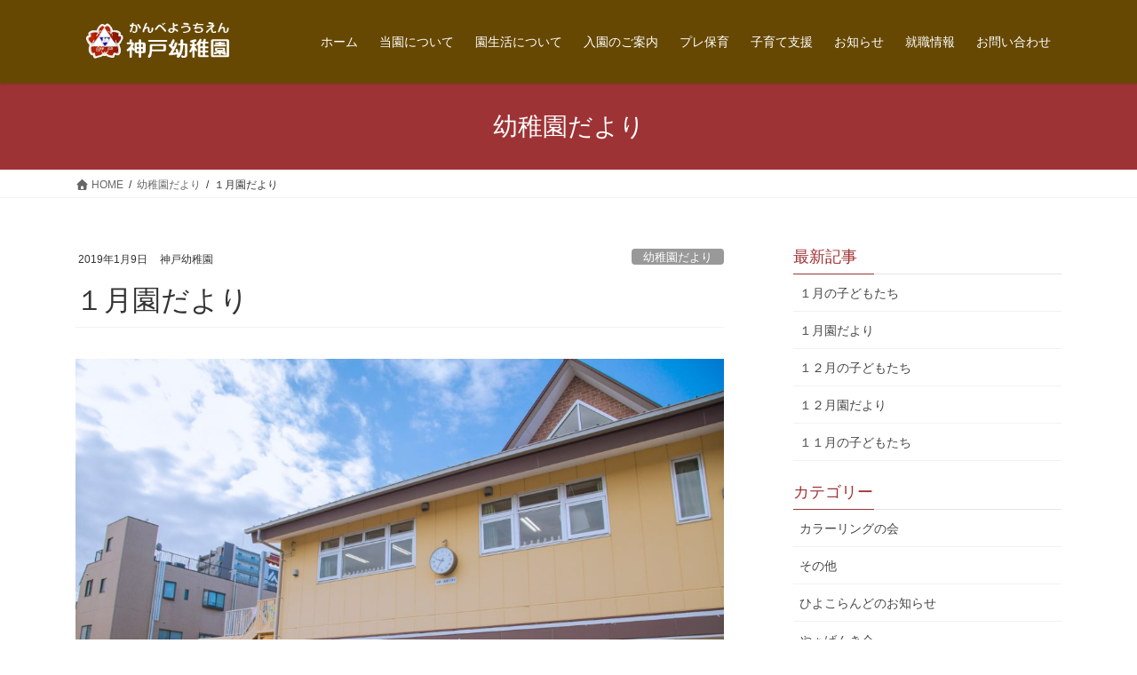

--- FILE ---
content_type: text/html; charset=UTF-8
request_url: https://kambeyouchien.ed.jp/column/2019/01/09/1648/
body_size: 78576
content:
<!DOCTYPE html>
<html dir="ltr" lang="ja" prefix="og: https://ogp.me/ns#">
<head>
<meta charset="utf-8">
<meta http-equiv="X-UA-Compatible" content="IE=edge">
<meta name="viewport" content="width=device-width, initial-scale=1">

<title>１月園だより | 神戸幼稚園</title>

		<!-- All in One SEO 4.9.3 - aioseo.com -->
	<meta name="description" content="今月の園長先生のコラムです。" />
	<meta name="robots" content="max-snippet:-1, max-image-preview:large, max-video-preview:-1" />
	<meta name="author" content="神戸幼稚園"/>
	<meta name="keywords" content="園だより" />
	<link rel="canonical" href="https://kambeyouchien.ed.jp/column/2019/01/09/1648/" />
	<meta name="generator" content="All in One SEO (AIOSEO) 4.9.3" />

		<!-- Global site tag (gtag.js) - Google Analytics -->
<script async src="https://www.googletagmanager.com/gtag/js?id=UA-158865115-1"></script>
<script>
 window.dataLayer = window.dataLayer || [];
 function gtag(){dataLayer.push(arguments);}
 gtag('js', new Date());

 gtag('config', 'UA-158865115-1');
</script>
		<meta property="og:locale" content="ja_JP" />
		<meta property="og:site_name" content="神戸幼稚園" />
		<meta property="og:type" content="article" />
		<meta property="og:title" content="１月園だより | 神戸幼稚園" />
		<meta property="og:description" content="今月の園長先生のコラムです。" />
		<meta property="og:url" content="https://kambeyouchien.ed.jp/column/2019/01/09/1648/" />
		<meta property="og:image" content="https://kambeyouchien.ed.jp/wp-content/uploads/2018/01/top_slider_img01.jpg" />
		<meta property="og:image:secure_url" content="https://kambeyouchien.ed.jp/wp-content/uploads/2018/01/top_slider_img01.jpg" />
		<meta property="og:image:width" content="1900" />
		<meta property="og:image:height" content="798" />
		<meta property="article:published_time" content="2019-01-09T06:25:06+00:00" />
		<meta property="article:modified_time" content="2019-01-09T06:31:54+00:00" />
		<meta name="twitter:card" content="summary" />
		<meta name="twitter:title" content="１月園だより | 神戸幼稚園" />
		<meta name="twitter:description" content="今月の園長先生のコラムです。" />
		<meta name="twitter:image" content="https://kambeyouchien.ed.jp/wp-content/uploads/2018/01/top_slider_img01.jpg" />
		<script type="application/ld+json" class="aioseo-schema">
			{"@context":"https:\/\/schema.org","@graph":[{"@type":"Article","@id":"https:\/\/kambeyouchien.ed.jp\/column\/2019\/01\/09\/1648\/#article","name":"\uff11\u6708\u5712\u3060\u3088\u308a | \u795e\u6238\u5e7c\u7a1a\u5712","headline":"\uff11\u6708\u5712\u3060\u3088\u308a","author":{"@id":"https:\/\/kambeyouchien.ed.jp\/author\/kmb_suzue\/#author"},"publisher":{"@id":"https:\/\/kambeyouchien.ed.jp\/#organization"},"image":{"@type":"ImageObject","url":"https:\/\/kambeyouchien.ed.jp\/wp-content\/uploads\/2018\/02\/post_column_img.jpg","width":1500,"height":1000,"caption":"\u795e\u6238\u5e7c\u7a1a\u5712\u3000\u5712\u5ead\u304b\u3089\u307f\u308b\u5712\u820e"},"datePublished":"2019-01-09T15:25:06+09:00","dateModified":"2019-01-09T15:31:54+09:00","inLanguage":"ja","mainEntityOfPage":{"@id":"https:\/\/kambeyouchien.ed.jp\/column\/2019\/01\/09\/1648\/#webpage"},"isPartOf":{"@id":"https:\/\/kambeyouchien.ed.jp\/column\/2019\/01\/09\/1648\/#webpage"},"articleSection":"\u5e7c\u7a1a\u5712\u3060\u3088\u308a"},{"@type":"BreadcrumbList","@id":"https:\/\/kambeyouchien.ed.jp\/column\/2019\/01\/09\/1648\/#breadcrumblist","itemListElement":[{"@type":"ListItem","@id":"https:\/\/kambeyouchien.ed.jp#listItem","position":1,"name":"\u30db\u30fc\u30e0","item":"https:\/\/kambeyouchien.ed.jp","nextItem":{"@type":"ListItem","@id":"https:\/\/kambeyouchien.ed.jp\/category\/column\/#listItem","name":"\u5e7c\u7a1a\u5712\u3060\u3088\u308a"}},{"@type":"ListItem","@id":"https:\/\/kambeyouchien.ed.jp\/category\/column\/#listItem","position":2,"name":"\u5e7c\u7a1a\u5712\u3060\u3088\u308a","item":"https:\/\/kambeyouchien.ed.jp\/category\/column\/","nextItem":{"@type":"ListItem","@id":"https:\/\/kambeyouchien.ed.jp\/column\/2019\/01\/09\/1648\/#listItem","name":"\uff11\u6708\u5712\u3060\u3088\u308a"},"previousItem":{"@type":"ListItem","@id":"https:\/\/kambeyouchien.ed.jp#listItem","name":"\u30db\u30fc\u30e0"}},{"@type":"ListItem","@id":"https:\/\/kambeyouchien.ed.jp\/column\/2019\/01\/09\/1648\/#listItem","position":3,"name":"\uff11\u6708\u5712\u3060\u3088\u308a","previousItem":{"@type":"ListItem","@id":"https:\/\/kambeyouchien.ed.jp\/category\/column\/#listItem","name":"\u5e7c\u7a1a\u5712\u3060\u3088\u308a"}}]},{"@type":"Organization","@id":"https:\/\/kambeyouchien.ed.jp\/#organization","name":"\u5b66\u6821\u6cd5\u4eba\u795e\u6238\u5b66\u5712 \u795e\u6238\u5e7c\u7a1a\u5712","description":"\u5b66\u6821\u6cd5\u4eba\u795e\u6238\u5b66\u5712\u3000\u795e\u6238\u5e7c\u7a1a\u5712\u306e\u30db\u30fc\u30e0\u30da\u30fc\u30b8\u3067\u3059","url":"https:\/\/kambeyouchien.ed.jp\/","telephone":"+81486410485","logo":{"@type":"ImageObject","url":"https:\/\/kambeyouchien.ed.jp\/wp-content\/uploads\/2018\/01\/logo.png","@id":"https:\/\/kambeyouchien.ed.jp\/column\/2019\/01\/09\/1648\/#organizationLogo","width":280,"height":75,"caption":"\u795e\u6238\u5e7c\u7a1a\u5712\u3000\u30ed\u30b4\u753b\u50cf"},"image":{"@id":"https:\/\/kambeyouchien.ed.jp\/column\/2019\/01\/09\/1648\/#organizationLogo"}},{"@type":"Person","@id":"https:\/\/kambeyouchien.ed.jp\/author\/kmb_suzue\/#author","url":"https:\/\/kambeyouchien.ed.jp\/author\/kmb_suzue\/","name":"\u795e\u6238\u5e7c\u7a1a\u5712","image":{"@type":"ImageObject","@id":"https:\/\/kambeyouchien.ed.jp\/column\/2019\/01\/09\/1648\/#authorImage","url":"https:\/\/secure.gravatar.com\/avatar\/6448af1321f14a925008c3c36de0eeaa1d8c79951485d7c37541704e1ebd81fc?s=96&d=mm&r=g","width":96,"height":96,"caption":"\u795e\u6238\u5e7c\u7a1a\u5712"}},{"@type":"WebPage","@id":"https:\/\/kambeyouchien.ed.jp\/column\/2019\/01\/09\/1648\/#webpage","url":"https:\/\/kambeyouchien.ed.jp\/column\/2019\/01\/09\/1648\/","name":"\uff11\u6708\u5712\u3060\u3088\u308a | \u795e\u6238\u5e7c\u7a1a\u5712","description":"\u4eca\u6708\u306e\u5712\u9577\u5148\u751f\u306e\u30b3\u30e9\u30e0\u3067\u3059\u3002","inLanguage":"ja","isPartOf":{"@id":"https:\/\/kambeyouchien.ed.jp\/#website"},"breadcrumb":{"@id":"https:\/\/kambeyouchien.ed.jp\/column\/2019\/01\/09\/1648\/#breadcrumblist"},"author":{"@id":"https:\/\/kambeyouchien.ed.jp\/author\/kmb_suzue\/#author"},"creator":{"@id":"https:\/\/kambeyouchien.ed.jp\/author\/kmb_suzue\/#author"},"image":{"@type":"ImageObject","url":"https:\/\/kambeyouchien.ed.jp\/wp-content\/uploads\/2018\/02\/post_column_img.jpg","@id":"https:\/\/kambeyouchien.ed.jp\/column\/2019\/01\/09\/1648\/#mainImage","width":1500,"height":1000,"caption":"\u795e\u6238\u5e7c\u7a1a\u5712\u3000\u5712\u5ead\u304b\u3089\u307f\u308b\u5712\u820e"},"primaryImageOfPage":{"@id":"https:\/\/kambeyouchien.ed.jp\/column\/2019\/01\/09\/1648\/#mainImage"},"datePublished":"2019-01-09T15:25:06+09:00","dateModified":"2019-01-09T15:31:54+09:00"},{"@type":"WebSite","@id":"https:\/\/kambeyouchien.ed.jp\/#website","url":"https:\/\/kambeyouchien.ed.jp\/","name":"\u795e\u6238\u5e7c\u7a1a\u5712","description":"\u5b66\u6821\u6cd5\u4eba\u795e\u6238\u5b66\u5712\u3000\u795e\u6238\u5e7c\u7a1a\u5712\u306e\u30db\u30fc\u30e0\u30da\u30fc\u30b8\u3067\u3059","inLanguage":"ja","publisher":{"@id":"https:\/\/kambeyouchien.ed.jp\/#organization"}}]}
		</script>
		<!-- All in One SEO -->

<link rel="alternate" type="application/rss+xml" title="神戸幼稚園 &raquo; フィード" href="https://kambeyouchien.ed.jp/feed/" />
<link rel="alternate" title="oEmbed (JSON)" type="application/json+oembed" href="https://kambeyouchien.ed.jp/wp-json/oembed/1.0/embed?url=https%3A%2F%2Fkambeyouchien.ed.jp%2Fcolumn%2F2019%2F01%2F09%2F1648%2F" />
<link rel="alternate" title="oEmbed (XML)" type="text/xml+oembed" href="https://kambeyouchien.ed.jp/wp-json/oembed/1.0/embed?url=https%3A%2F%2Fkambeyouchien.ed.jp%2Fcolumn%2F2019%2F01%2F09%2F1648%2F&#038;format=xml" />
<meta name="description" content="今月の園長先生のコラムです。" />		<!-- This site uses the Google Analytics by MonsterInsights plugin v9.11.1 - Using Analytics tracking - https://www.monsterinsights.com/ -->
		<!-- Note: MonsterInsights is not currently configured on this site. The site owner needs to authenticate with Google Analytics in the MonsterInsights settings panel. -->
					<!-- No tracking code set -->
				<!-- / Google Analytics by MonsterInsights -->
		<style id='wp-img-auto-sizes-contain-inline-css' type='text/css'>
img:is([sizes=auto i],[sizes^="auto," i]){contain-intrinsic-size:3000px 1500px}
/*# sourceURL=wp-img-auto-sizes-contain-inline-css */
</style>
<link rel='stylesheet' id='vkExUnit_common_style-css' href='https://kambeyouchien.ed.jp/wp-content/plugins/vk-all-in-one-expansion-unit/assets/css/vkExUnit_style.css?ver=9.113.0.1' type='text/css' media='all' />
<style id='vkExUnit_common_style-inline-css' type='text/css'>
:root {--ver_page_top_button_url:url(https://kambeyouchien.ed.jp/wp-content/plugins/vk-all-in-one-expansion-unit/assets/images/to-top-btn-icon.svg);}@font-face {font-weight: normal;font-style: normal;font-family: "vk_sns";src: url("https://kambeyouchien.ed.jp/wp-content/plugins/vk-all-in-one-expansion-unit/inc/sns/icons/fonts/vk_sns.eot?-bq20cj");src: url("https://kambeyouchien.ed.jp/wp-content/plugins/vk-all-in-one-expansion-unit/inc/sns/icons/fonts/vk_sns.eot?#iefix-bq20cj") format("embedded-opentype"),url("https://kambeyouchien.ed.jp/wp-content/plugins/vk-all-in-one-expansion-unit/inc/sns/icons/fonts/vk_sns.woff?-bq20cj") format("woff"),url("https://kambeyouchien.ed.jp/wp-content/plugins/vk-all-in-one-expansion-unit/inc/sns/icons/fonts/vk_sns.ttf?-bq20cj") format("truetype"),url("https://kambeyouchien.ed.jp/wp-content/plugins/vk-all-in-one-expansion-unit/inc/sns/icons/fonts/vk_sns.svg?-bq20cj#vk_sns") format("svg");}
.veu_promotion-alert__content--text {border: 1px solid rgba(0,0,0,0.125);padding: 0.5em 1em;border-radius: var(--vk-size-radius);margin-bottom: var(--vk-margin-block-bottom);font-size: 0.875rem;}/* Alert Content部分に段落タグを入れた場合に最後の段落の余白を0にする */.veu_promotion-alert__content--text p:last-of-type{margin-bottom:0;margin-top: 0;}
/*# sourceURL=vkExUnit_common_style-inline-css */
</style>
<style id='wp-emoji-styles-inline-css' type='text/css'>

	img.wp-smiley, img.emoji {
		display: inline !important;
		border: none !important;
		box-shadow: none !important;
		height: 1em !important;
		width: 1em !important;
		margin: 0 0.07em !important;
		vertical-align: -0.1em !important;
		background: none !important;
		padding: 0 !important;
	}
/*# sourceURL=wp-emoji-styles-inline-css */
</style>
<style id='wp-block-library-inline-css' type='text/css'>
:root{--wp-block-synced-color:#7a00df;--wp-block-synced-color--rgb:122,0,223;--wp-bound-block-color:var(--wp-block-synced-color);--wp-editor-canvas-background:#ddd;--wp-admin-theme-color:#007cba;--wp-admin-theme-color--rgb:0,124,186;--wp-admin-theme-color-darker-10:#006ba1;--wp-admin-theme-color-darker-10--rgb:0,107,160.5;--wp-admin-theme-color-darker-20:#005a87;--wp-admin-theme-color-darker-20--rgb:0,90,135;--wp-admin-border-width-focus:2px}@media (min-resolution:192dpi){:root{--wp-admin-border-width-focus:1.5px}}.wp-element-button{cursor:pointer}:root .has-very-light-gray-background-color{background-color:#eee}:root .has-very-dark-gray-background-color{background-color:#313131}:root .has-very-light-gray-color{color:#eee}:root .has-very-dark-gray-color{color:#313131}:root .has-vivid-green-cyan-to-vivid-cyan-blue-gradient-background{background:linear-gradient(135deg,#00d084,#0693e3)}:root .has-purple-crush-gradient-background{background:linear-gradient(135deg,#34e2e4,#4721fb 50%,#ab1dfe)}:root .has-hazy-dawn-gradient-background{background:linear-gradient(135deg,#faaca8,#dad0ec)}:root .has-subdued-olive-gradient-background{background:linear-gradient(135deg,#fafae1,#67a671)}:root .has-atomic-cream-gradient-background{background:linear-gradient(135deg,#fdd79a,#004a59)}:root .has-nightshade-gradient-background{background:linear-gradient(135deg,#330968,#31cdcf)}:root .has-midnight-gradient-background{background:linear-gradient(135deg,#020381,#2874fc)}:root{--wp--preset--font-size--normal:16px;--wp--preset--font-size--huge:42px}.has-regular-font-size{font-size:1em}.has-larger-font-size{font-size:2.625em}.has-normal-font-size{font-size:var(--wp--preset--font-size--normal)}.has-huge-font-size{font-size:var(--wp--preset--font-size--huge)}.has-text-align-center{text-align:center}.has-text-align-left{text-align:left}.has-text-align-right{text-align:right}.has-fit-text{white-space:nowrap!important}#end-resizable-editor-section{display:none}.aligncenter{clear:both}.items-justified-left{justify-content:flex-start}.items-justified-center{justify-content:center}.items-justified-right{justify-content:flex-end}.items-justified-space-between{justify-content:space-between}.screen-reader-text{border:0;clip-path:inset(50%);height:1px;margin:-1px;overflow:hidden;padding:0;position:absolute;width:1px;word-wrap:normal!important}.screen-reader-text:focus{background-color:#ddd;clip-path:none;color:#444;display:block;font-size:1em;height:auto;left:5px;line-height:normal;padding:15px 23px 14px;text-decoration:none;top:5px;width:auto;z-index:100000}html :where(.has-border-color){border-style:solid}html :where([style*=border-top-color]){border-top-style:solid}html :where([style*=border-right-color]){border-right-style:solid}html :where([style*=border-bottom-color]){border-bottom-style:solid}html :where([style*=border-left-color]){border-left-style:solid}html :where([style*=border-width]){border-style:solid}html :where([style*=border-top-width]){border-top-style:solid}html :where([style*=border-right-width]){border-right-style:solid}html :where([style*=border-bottom-width]){border-bottom-style:solid}html :where([style*=border-left-width]){border-left-style:solid}html :where(img[class*=wp-image-]){height:auto;max-width:100%}:where(figure){margin:0 0 1em}html :where(.is-position-sticky){--wp-admin--admin-bar--position-offset:var(--wp-admin--admin-bar--height,0px)}@media screen and (max-width:600px){html :where(.is-position-sticky){--wp-admin--admin-bar--position-offset:0px}}

/*# sourceURL=wp-block-library-inline-css */
</style><style id='global-styles-inline-css' type='text/css'>
:root{--wp--preset--aspect-ratio--square: 1;--wp--preset--aspect-ratio--4-3: 4/3;--wp--preset--aspect-ratio--3-4: 3/4;--wp--preset--aspect-ratio--3-2: 3/2;--wp--preset--aspect-ratio--2-3: 2/3;--wp--preset--aspect-ratio--16-9: 16/9;--wp--preset--aspect-ratio--9-16: 9/16;--wp--preset--color--black: #000000;--wp--preset--color--cyan-bluish-gray: #abb8c3;--wp--preset--color--white: #ffffff;--wp--preset--color--pale-pink: #f78da7;--wp--preset--color--vivid-red: #cf2e2e;--wp--preset--color--luminous-vivid-orange: #ff6900;--wp--preset--color--luminous-vivid-amber: #fcb900;--wp--preset--color--light-green-cyan: #7bdcb5;--wp--preset--color--vivid-green-cyan: #00d084;--wp--preset--color--pale-cyan-blue: #8ed1fc;--wp--preset--color--vivid-cyan-blue: #0693e3;--wp--preset--color--vivid-purple: #9b51e0;--wp--preset--gradient--vivid-cyan-blue-to-vivid-purple: linear-gradient(135deg,rgb(6,147,227) 0%,rgb(155,81,224) 100%);--wp--preset--gradient--light-green-cyan-to-vivid-green-cyan: linear-gradient(135deg,rgb(122,220,180) 0%,rgb(0,208,130) 100%);--wp--preset--gradient--luminous-vivid-amber-to-luminous-vivid-orange: linear-gradient(135deg,rgb(252,185,0) 0%,rgb(255,105,0) 100%);--wp--preset--gradient--luminous-vivid-orange-to-vivid-red: linear-gradient(135deg,rgb(255,105,0) 0%,rgb(207,46,46) 100%);--wp--preset--gradient--very-light-gray-to-cyan-bluish-gray: linear-gradient(135deg,rgb(238,238,238) 0%,rgb(169,184,195) 100%);--wp--preset--gradient--cool-to-warm-spectrum: linear-gradient(135deg,rgb(74,234,220) 0%,rgb(151,120,209) 20%,rgb(207,42,186) 40%,rgb(238,44,130) 60%,rgb(251,105,98) 80%,rgb(254,248,76) 100%);--wp--preset--gradient--blush-light-purple: linear-gradient(135deg,rgb(255,206,236) 0%,rgb(152,150,240) 100%);--wp--preset--gradient--blush-bordeaux: linear-gradient(135deg,rgb(254,205,165) 0%,rgb(254,45,45) 50%,rgb(107,0,62) 100%);--wp--preset--gradient--luminous-dusk: linear-gradient(135deg,rgb(255,203,112) 0%,rgb(199,81,192) 50%,rgb(65,88,208) 100%);--wp--preset--gradient--pale-ocean: linear-gradient(135deg,rgb(255,245,203) 0%,rgb(182,227,212) 50%,rgb(51,167,181) 100%);--wp--preset--gradient--electric-grass: linear-gradient(135deg,rgb(202,248,128) 0%,rgb(113,206,126) 100%);--wp--preset--gradient--midnight: linear-gradient(135deg,rgb(2,3,129) 0%,rgb(40,116,252) 100%);--wp--preset--font-size--small: 13px;--wp--preset--font-size--medium: 20px;--wp--preset--font-size--large: 36px;--wp--preset--font-size--x-large: 42px;--wp--preset--spacing--20: 0.44rem;--wp--preset--spacing--30: 0.67rem;--wp--preset--spacing--40: 1rem;--wp--preset--spacing--50: 1.5rem;--wp--preset--spacing--60: 2.25rem;--wp--preset--spacing--70: 3.38rem;--wp--preset--spacing--80: 5.06rem;--wp--preset--shadow--natural: 6px 6px 9px rgba(0, 0, 0, 0.2);--wp--preset--shadow--deep: 12px 12px 50px rgba(0, 0, 0, 0.4);--wp--preset--shadow--sharp: 6px 6px 0px rgba(0, 0, 0, 0.2);--wp--preset--shadow--outlined: 6px 6px 0px -3px rgb(255, 255, 255), 6px 6px rgb(0, 0, 0);--wp--preset--shadow--crisp: 6px 6px 0px rgb(0, 0, 0);}:where(.is-layout-flex){gap: 0.5em;}:where(.is-layout-grid){gap: 0.5em;}body .is-layout-flex{display: flex;}.is-layout-flex{flex-wrap: wrap;align-items: center;}.is-layout-flex > :is(*, div){margin: 0;}body .is-layout-grid{display: grid;}.is-layout-grid > :is(*, div){margin: 0;}:where(.wp-block-columns.is-layout-flex){gap: 2em;}:where(.wp-block-columns.is-layout-grid){gap: 2em;}:where(.wp-block-post-template.is-layout-flex){gap: 1.25em;}:where(.wp-block-post-template.is-layout-grid){gap: 1.25em;}.has-black-color{color: var(--wp--preset--color--black) !important;}.has-cyan-bluish-gray-color{color: var(--wp--preset--color--cyan-bluish-gray) !important;}.has-white-color{color: var(--wp--preset--color--white) !important;}.has-pale-pink-color{color: var(--wp--preset--color--pale-pink) !important;}.has-vivid-red-color{color: var(--wp--preset--color--vivid-red) !important;}.has-luminous-vivid-orange-color{color: var(--wp--preset--color--luminous-vivid-orange) !important;}.has-luminous-vivid-amber-color{color: var(--wp--preset--color--luminous-vivid-amber) !important;}.has-light-green-cyan-color{color: var(--wp--preset--color--light-green-cyan) !important;}.has-vivid-green-cyan-color{color: var(--wp--preset--color--vivid-green-cyan) !important;}.has-pale-cyan-blue-color{color: var(--wp--preset--color--pale-cyan-blue) !important;}.has-vivid-cyan-blue-color{color: var(--wp--preset--color--vivid-cyan-blue) !important;}.has-vivid-purple-color{color: var(--wp--preset--color--vivid-purple) !important;}.has-black-background-color{background-color: var(--wp--preset--color--black) !important;}.has-cyan-bluish-gray-background-color{background-color: var(--wp--preset--color--cyan-bluish-gray) !important;}.has-white-background-color{background-color: var(--wp--preset--color--white) !important;}.has-pale-pink-background-color{background-color: var(--wp--preset--color--pale-pink) !important;}.has-vivid-red-background-color{background-color: var(--wp--preset--color--vivid-red) !important;}.has-luminous-vivid-orange-background-color{background-color: var(--wp--preset--color--luminous-vivid-orange) !important;}.has-luminous-vivid-amber-background-color{background-color: var(--wp--preset--color--luminous-vivid-amber) !important;}.has-light-green-cyan-background-color{background-color: var(--wp--preset--color--light-green-cyan) !important;}.has-vivid-green-cyan-background-color{background-color: var(--wp--preset--color--vivid-green-cyan) !important;}.has-pale-cyan-blue-background-color{background-color: var(--wp--preset--color--pale-cyan-blue) !important;}.has-vivid-cyan-blue-background-color{background-color: var(--wp--preset--color--vivid-cyan-blue) !important;}.has-vivid-purple-background-color{background-color: var(--wp--preset--color--vivid-purple) !important;}.has-black-border-color{border-color: var(--wp--preset--color--black) !important;}.has-cyan-bluish-gray-border-color{border-color: var(--wp--preset--color--cyan-bluish-gray) !important;}.has-white-border-color{border-color: var(--wp--preset--color--white) !important;}.has-pale-pink-border-color{border-color: var(--wp--preset--color--pale-pink) !important;}.has-vivid-red-border-color{border-color: var(--wp--preset--color--vivid-red) !important;}.has-luminous-vivid-orange-border-color{border-color: var(--wp--preset--color--luminous-vivid-orange) !important;}.has-luminous-vivid-amber-border-color{border-color: var(--wp--preset--color--luminous-vivid-amber) !important;}.has-light-green-cyan-border-color{border-color: var(--wp--preset--color--light-green-cyan) !important;}.has-vivid-green-cyan-border-color{border-color: var(--wp--preset--color--vivid-green-cyan) !important;}.has-pale-cyan-blue-border-color{border-color: var(--wp--preset--color--pale-cyan-blue) !important;}.has-vivid-cyan-blue-border-color{border-color: var(--wp--preset--color--vivid-cyan-blue) !important;}.has-vivid-purple-border-color{border-color: var(--wp--preset--color--vivid-purple) !important;}.has-vivid-cyan-blue-to-vivid-purple-gradient-background{background: var(--wp--preset--gradient--vivid-cyan-blue-to-vivid-purple) !important;}.has-light-green-cyan-to-vivid-green-cyan-gradient-background{background: var(--wp--preset--gradient--light-green-cyan-to-vivid-green-cyan) !important;}.has-luminous-vivid-amber-to-luminous-vivid-orange-gradient-background{background: var(--wp--preset--gradient--luminous-vivid-amber-to-luminous-vivid-orange) !important;}.has-luminous-vivid-orange-to-vivid-red-gradient-background{background: var(--wp--preset--gradient--luminous-vivid-orange-to-vivid-red) !important;}.has-very-light-gray-to-cyan-bluish-gray-gradient-background{background: var(--wp--preset--gradient--very-light-gray-to-cyan-bluish-gray) !important;}.has-cool-to-warm-spectrum-gradient-background{background: var(--wp--preset--gradient--cool-to-warm-spectrum) !important;}.has-blush-light-purple-gradient-background{background: var(--wp--preset--gradient--blush-light-purple) !important;}.has-blush-bordeaux-gradient-background{background: var(--wp--preset--gradient--blush-bordeaux) !important;}.has-luminous-dusk-gradient-background{background: var(--wp--preset--gradient--luminous-dusk) !important;}.has-pale-ocean-gradient-background{background: var(--wp--preset--gradient--pale-ocean) !important;}.has-electric-grass-gradient-background{background: var(--wp--preset--gradient--electric-grass) !important;}.has-midnight-gradient-background{background: var(--wp--preset--gradient--midnight) !important;}.has-small-font-size{font-size: var(--wp--preset--font-size--small) !important;}.has-medium-font-size{font-size: var(--wp--preset--font-size--medium) !important;}.has-large-font-size{font-size: var(--wp--preset--font-size--large) !important;}.has-x-large-font-size{font-size: var(--wp--preset--font-size--x-large) !important;}
/*# sourceURL=global-styles-inline-css */
</style>

<style id='classic-theme-styles-inline-css' type='text/css'>
/*! This file is auto-generated */
.wp-block-button__link{color:#fff;background-color:#32373c;border-radius:9999px;box-shadow:none;text-decoration:none;padding:calc(.667em + 2px) calc(1.333em + 2px);font-size:1.125em}.wp-block-file__button{background:#32373c;color:#fff;text-decoration:none}
/*# sourceURL=/wp-includes/css/classic-themes.min.css */
</style>
<link rel='stylesheet' id='spider-css' href='https://kambeyouchien.ed.jp/wp-content/plugins/snow-monkey-blocks/dist/packages/spider/dist/css/spider.css?ver=1768281200' type='text/css' media='all' />
<link rel='stylesheet' id='snow-monkey-blocks-css' href='https://kambeyouchien.ed.jp/wp-content/plugins/snow-monkey-blocks/dist/css/blocks.css?ver=1768281200' type='text/css' media='all' />
<link rel='stylesheet' id='sass-basis-css' href='https://kambeyouchien.ed.jp/wp-content/plugins/snow-monkey-blocks/dist/css/fallback.css?ver=1768281200' type='text/css' media='all' />
<link rel='stylesheet' id='snow-monkey-blocks/nopro-css' href='https://kambeyouchien.ed.jp/wp-content/plugins/snow-monkey-blocks/dist/css/nopro.css?ver=1768281200' type='text/css' media='all' />
<link rel='stylesheet' id='snow-monkey-editor-css' href='https://kambeyouchien.ed.jp/wp-content/plugins/snow-monkey-editor/dist/css/app.css?ver=1764650774' type='text/css' media='all' />
<link rel='stylesheet' id='snow-monkey-editor@front-css' href='https://kambeyouchien.ed.jp/wp-content/plugins/snow-monkey-editor/dist/css/front.css?ver=1764650774' type='text/css' media='all' />
<link rel='stylesheet' id='snow-monkey-blocks-spider-slider-style-css' href='https://kambeyouchien.ed.jp/wp-content/plugins/snow-monkey-blocks/dist/blocks/spider-slider/style-index.css?ver=1768281200' type='text/css' media='all' />
<link rel='stylesheet' id='snow-monkey-editor@view-css' href='https://kambeyouchien.ed.jp/wp-content/plugins/snow-monkey-editor/dist/css/view.css?ver=1764650774' type='text/css' media='all' />
<link rel='stylesheet' id='bootstrap-4-style-css' href='https://kambeyouchien.ed.jp/wp-content/themes/lightning/_g2/library/bootstrap-4/css/bootstrap.min.css?ver=4.5.0' type='text/css' media='all' />
<link rel='stylesheet' id='lightning-common-style-css' href='https://kambeyouchien.ed.jp/wp-content/themes/lightning/_g2/assets/css/common.css?ver=15.33.1' type='text/css' media='all' />
<style id='lightning-common-style-inline-css' type='text/css'>
/* vk-mobile-nav */:root {--vk-mobile-nav-menu-btn-bg-src: url("https://kambeyouchien.ed.jp/wp-content/themes/lightning/_g2/inc/vk-mobile-nav/package/images/vk-menu-btn-black.svg");--vk-mobile-nav-menu-btn-close-bg-src: url("https://kambeyouchien.ed.jp/wp-content/themes/lightning/_g2/inc/vk-mobile-nav/package/images/vk-menu-close-black.svg");--vk-menu-acc-icon-open-black-bg-src: url("https://kambeyouchien.ed.jp/wp-content/themes/lightning/_g2/inc/vk-mobile-nav/package/images/vk-menu-acc-icon-open-black.svg");--vk-menu-acc-icon-open-white-bg-src: url("https://kambeyouchien.ed.jp/wp-content/themes/lightning/_g2/inc/vk-mobile-nav/package/images/vk-menu-acc-icon-open-white.svg");--vk-menu-acc-icon-close-black-bg-src: url("https://kambeyouchien.ed.jp/wp-content/themes/lightning/_g2/inc/vk-mobile-nav/package/images/vk-menu-close-black.svg");--vk-menu-acc-icon-close-white-bg-src: url("https://kambeyouchien.ed.jp/wp-content/themes/lightning/_g2/inc/vk-mobile-nav/package/images/vk-menu-close-white.svg");}
/*# sourceURL=lightning-common-style-inline-css */
</style>
<link rel='stylesheet' id='lightning-design-style-css' href='https://kambeyouchien.ed.jp/wp-content/themes/lightning/_g2/design-skin/origin2/css/style.css?ver=15.33.1' type='text/css' media='all' />
<style id='lightning-design-style-inline-css' type='text/css'>
:root {--color-key:#9e3335;--wp--preset--color--vk-color-primary:#9e3335;--color-key-dark:#660022;}
/* ltg common custom */:root {--vk-menu-acc-btn-border-color:#333;--vk-color-primary:#9e3335;--vk-color-primary-dark:#660022;--vk-color-primary-vivid:#ae383a;--color-key:#9e3335;--wp--preset--color--vk-color-primary:#9e3335;--color-key-dark:#660022;}.veu_color_txt_key { color:#660022 ; }.veu_color_bg_key { background-color:#660022 ; }.veu_color_border_key { border-color:#660022 ; }.btn-default { border-color:#9e3335;color:#9e3335;}.btn-default:focus,.btn-default:hover { border-color:#9e3335;background-color: #9e3335; }.wp-block-search__button,.btn-primary { background-color:#9e3335;border-color:#660022; }.wp-block-search__button:focus,.wp-block-search__button:hover,.btn-primary:not(:disabled):not(.disabled):active,.btn-primary:focus,.btn-primary:hover { background-color:#660022;border-color:#9e3335; }.btn-outline-primary { color : #9e3335 ; border-color:#9e3335; }.btn-outline-primary:not(:disabled):not(.disabled):active,.btn-outline-primary:focus,.btn-outline-primary:hover { color : #fff; background-color:#9e3335;border-color:#660022; }a { color:#337ab7; }
.tagcloud a:before { font-family: "Font Awesome 7 Free";content: "\f02b";font-weight: bold; }
.media .media-body .media-heading a:hover { color:#9e3335; }@media (min-width: 768px){.gMenu > li:before,.gMenu > li.menu-item-has-children::after { border-bottom-color:#660022 }.gMenu li li { background-color:#660022 }.gMenu li li a:hover { background-color:#9e3335; }} /* @media (min-width: 768px) */.page-header { background-color:#9e3335; }h2,.mainSection-title { border-top-color:#9e3335; }h3:after,.subSection-title:after { border-bottom-color:#9e3335; }ul.page-numbers li span.page-numbers.current,.page-link dl .post-page-numbers.current { background-color:#9e3335; }.pager li > a { border-color:#9e3335;color:#9e3335;}.pager li > a:hover { background-color:#9e3335;color:#fff;}.siteFooter { border-top-color:#9e3335; }dt { border-left-color:#9e3335; }:root {--g_nav_main_acc_icon_open_url:url(https://kambeyouchien.ed.jp/wp-content/themes/lightning/_g2/inc/vk-mobile-nav/package/images/vk-menu-acc-icon-open-black.svg);--g_nav_main_acc_icon_close_url: url(https://kambeyouchien.ed.jp/wp-content/themes/lightning/_g2/inc/vk-mobile-nav/package/images/vk-menu-close-black.svg);--g_nav_sub_acc_icon_open_url: url(https://kambeyouchien.ed.jp/wp-content/themes/lightning/_g2/inc/vk-mobile-nav/package/images/vk-menu-acc-icon-open-white.svg);--g_nav_sub_acc_icon_close_url: url(https://kambeyouchien.ed.jp/wp-content/themes/lightning/_g2/inc/vk-mobile-nav/package/images/vk-menu-close-white.svg);}
/*# sourceURL=lightning-design-style-inline-css */
</style>
<link rel='stylesheet' id='veu-cta-css' href='https://kambeyouchien.ed.jp/wp-content/plugins/vk-all-in-one-expansion-unit/inc/call-to-action/package/assets/css/style.css?ver=9.113.0.1' type='text/css' media='all' />
<link rel='stylesheet' id='lightning-theme-style-css' href='https://kambeyouchien.ed.jp/wp-content/themes/lightning_child/style.css?ver=15.33.1' type='text/css' media='all' />
<link rel='stylesheet' id='vk-font-awesome-css' href='https://kambeyouchien.ed.jp/wp-content/themes/lightning/vendor/vektor-inc/font-awesome-versions/src/font-awesome/css/all.min.css?ver=7.1.0' type='text/css' media='all' />
<link rel='stylesheet' id='tablepress-default-css' href='https://kambeyouchien.ed.jp/wp-content/tablepress-combined.min.css?ver=85' type='text/css' media='all' />
<script type="text/javascript" src="https://kambeyouchien.ed.jp/wp-content/plugins/snow-monkey-blocks/dist/js/fontawesome-all.js?ver=1768281200" id="fontawesome6-js" defer="defer" data-wp-strategy="defer"></script>
<script type="text/javascript" src="https://kambeyouchien.ed.jp/wp-content/plugins/snow-monkey-blocks/dist/packages/spider/dist/js/spider.js?ver=1768281200" id="spider-js" defer="defer" data-wp-strategy="defer"></script>
<script type="text/javascript" src="https://kambeyouchien.ed.jp/wp-content/plugins/snow-monkey-editor/dist/js/app.js?ver=1764650774" id="snow-monkey-editor-js" defer="defer" data-wp-strategy="defer"></script>
<script type="text/javascript" src="https://kambeyouchien.ed.jp/wp-includes/js/jquery/jquery.min.js?ver=3.7.1" id="jquery-core-js"></script>
<script type="text/javascript" src="https://kambeyouchien.ed.jp/wp-includes/js/jquery/jquery-migrate.min.js?ver=3.4.1" id="jquery-migrate-js"></script>
<link rel="https://api.w.org/" href="https://kambeyouchien.ed.jp/wp-json/" /><link rel="alternate" title="JSON" type="application/json" href="https://kambeyouchien.ed.jp/wp-json/wp/v2/posts/1648" /><link rel="EditURI" type="application/rsd+xml" title="RSD" href="https://kambeyouchien.ed.jp/xmlrpc.php?rsd" />
<meta name="generator" content="WordPress 6.9" />
<link rel='shortlink' href='https://kambeyouchien.ed.jp/?p=1648' />
<style id="lightning-color-custom-for-plugins" type="text/css">/* ltg theme common */.color_key_bg,.color_key_bg_hover:hover{background-color: #9e3335;}.color_key_txt,.color_key_txt_hover:hover{color: #9e3335;}.color_key_border,.color_key_border_hover:hover{border-color: #9e3335;}.color_key_dark_bg,.color_key_dark_bg_hover:hover{background-color: #660022;}.color_key_dark_txt,.color_key_dark_txt_hover:hover{color: #660022;}.color_key_dark_border,.color_key_dark_border_hover:hover{border-color: #660022;}</style><!-- [ VK All in One Expansion Unit OGP ] -->
<meta property="og:site_name" content="神戸幼稚園" />
<meta property="og:url" content="https://kambeyouchien.ed.jp/column/2019/01/09/1648/" />
<meta property="og:title" content="１月園だより | 神戸幼稚園" />
<meta property="og:description" content="今月の園長先生のコラムです。" />
<meta property="og:type" content="article" />
<meta property="og:image" content="https://kambeyouchien.ed.jp/wp-content/uploads/2018/02/post_column_img-1024x683.jpg" />
<meta property="og:image:width" content="1024" />
<meta property="og:image:height" content="683" />
<!-- [ / VK All in One Expansion Unit OGP ] -->
<!-- [ VK All in One Expansion Unit twitter card ] -->
<meta name="twitter:card" content="summary_large_image">
<meta name="twitter:description" content="今月の園長先生のコラムです。">
<meta name="twitter:title" content="１月園だより | 神戸幼稚園">
<meta name="twitter:url" content="https://kambeyouchien.ed.jp/column/2019/01/09/1648/">
	<meta name="twitter:image" content="https://kambeyouchien.ed.jp/wp-content/uploads/2018/02/post_column_img-1024x683.jpg">
	<meta name="twitter:domain" content="kambeyouchien.ed.jp">
	<!-- [ / VK All in One Expansion Unit twitter card ] -->
	<link rel="icon" href="https://kambeyouchien.ed.jp/wp-content/uploads/2018/01/favicon-150x150.png" sizes="32x32" />
<link rel="icon" href="https://kambeyouchien.ed.jp/wp-content/uploads/2018/01/favicon.png" sizes="192x192" />
<link rel="apple-touch-icon" href="https://kambeyouchien.ed.jp/wp-content/uploads/2018/01/favicon.png" />
<meta name="msapplication-TileImage" content="https://kambeyouchien.ed.jp/wp-content/uploads/2018/01/favicon.png" />
		<style type="text/css" id="wp-custom-css">
			/*form*/


.cform th {
        font-size: 14px;
        width: 30%; /*変なところで改行される場合はここの数字を変更します。*/
        border-bottom: solid 1px #d6d6d6;
        padding: 10px 0 10px 15px;
        font-weight: normal;
}

.cform td {
        font-size: 14px;
        line-height: 150%;
        border-bottom: solid 1px #d6d6d6;
        padding: 10px 5px;
}

.cform {
        width: 100%;
        margin: auto;
}

.cform [type=submit] {
        display: inline-block;
        font-size: 20px;
        padding: 10px 30px;
        text-decoration: none;
        background: #ff8f00;
        color: #FFF;
        border-bottom: solid 4px #B17C00;
        border-radius: 3px;
}

.cform option,
.cform textarea,
.cform input[type=text],
.cform input[type=email],
.cform input[type=search],
.cform input[type=url] {
        width: 100%;
}

.required-srt {
        font-size: 8pt;
        padding: 5px;
        background: #ce0000;
        color: #fff;
        border-radius: 3px;
        margin-left: 10px;
        vertical-align: middle;
}

@media only screen and (max-width:767px) {
        .cform th,
        .cform td {
                width: 100%;
                display: block;
                border-top: none;
        }
}

.submit-btn input {
        background: #9E3335;
        width: 60%;
        max-width: 550px;
        min-width: 220px;
        margin: 30px auto;
        display: block;
        border: 1px #007800 solid;
        text-align: center;
        padding: 5px;
        color: #fff;
        transition: all 0.4s ease;
}

.submit-btn input:hover {
        background: #fff;
        color: #9E3335;
}


.hot_info{
	background-color:#f8ebec;
	padding:10px;
	text-align:center;
	
}

.info_inner{margin-top:20px;
margin-bottom:20px;}
	
.img_center{
	margin:auto 0;
}

/*サブメニューの色とブロック要素に変更*/
.gMenu li ul.sub-menu li a{
	display:block;
	color: #ffffff;
}

/*メニューの文字フォントがデフォルトがBoldなので変更*/
strong.gMenu_name{
	font-weight: lighter !important;
}

/*スクロールの場合のヘッダーメニュー表示*/
.gMenu_outer{
	background-color:#664802 !important;
}


/*サブメニューの時の上向き三角▲部分*/
 .gMenu > li.menu-item-has-children:after {
    border-bottom-color: #9e3335;

		</style>
				<style type="text/css">/* VK CSS Customize */.nav > li a{background-color:#65480d;color:#fff;}.nav > li a:hover{color:#fff;}ul.gMenu > li > a:hover:after,ul.gMenu > li.current-post-ancestor > a:after,ul.gMenu > li.current-menu-item > a:after,ul.gMenu > li.current-menu-parent > a:after,ul.gMenu > li.current-menu-ancestor > a:after,ul.gMenu > li.current_page_parent > a:after,ul.gMenu > li.current_page_ancestor > a:after{border-bottom-color:#ffffff;}@media (min-width:992px){ul.gMenu > li > ul.sub-menu li a{background-color:#9e3335;}ul.gMenu > li > ul.sub-menu li a:hover{background-color:#660022;}}.siteContent .btn-default:after{border-color:#9e3335;}.siteContent .btn-primary,.siteContent .btn-primary:after{border-color:#660022;}.siteContent .btn-primary:focus:after,.siteContent .btn-primary:hover:after{border-color:#9e3335;}ul.page-numbers li span.page-numbers.current{background-color:#9e3335}.pager li > a:hover{background-color:#9e3335;color:#fff;}.veu_3prArea .btn-default:after{color:#9e3335;}.veu_sitemap .sitemap-col .link-list li a:hover{color:#9e3335;}.widget_nav_menu ul li a:hover,.widget_archive ul li a:hover,.widget_categories ul li a:hover,.widget_recent_entries ul li a:hover{color:#9e3335;}.veu_newPosts ul.postList li .taxonomies a{color:#9e3335;border-color:#9e3335;}.veu_newPosts ul.postList li .taxonomies a:hover{background-color:#9e3335;border-color:#9e3335;}.mainSection .veu_newPosts.pt_0 .media-body .media-taxonomy a:hover{color:#9e3335;}.mainSection .veu_newPosts.pt_0 .media-body .media-taxonomy:after{border-top:solid 1px #9e3335;}.media .media-body .media-heading a:hover{color:#9e3335;}.siteHeader,.navSection,.siteFooter,.siteFooter .copySection{background-color:#664802;}.veu_3prArea_image img{width:50%;}.veu_3prArea_image{border:none;}#bodyInner h3, .subSection-title{color:#9e3335;}#bodyInner .subSection .subSection-title{border-top-color:#9e3335;}body{color:#333;}ul.list-check-square{margin-top:0.3em;}a.below_page{display:block;text-decoration:none;height:45px;width:100%;line-height:37px;text-align:center;color:#9e3335;background:#fff;border:solid 1px #9e3335;-webkit-transition:0.3s;-moz-transition:0.3s;-o-transition:0.3s;-ms-transition:0.3s;transition:0.3s;}a.below_page:hover{background:#660022;color:#fff;border:solid 1px #9e3335;}li.below_page{list-style:none;}p.below_page_title{font-size:18px;color:#222;padding-left:15px;margin-top:10px;border-left:3px solid #9e3335;}/* End VK CSS Customize */</style>
			<!-- [ VK All in One Expansion Unit Article Structure Data ] --><script type="application/ld+json">{"@context":"https://schema.org/","@type":"Article","headline":"１月園だより","image":"https://kambeyouchien.ed.jp/wp-content/uploads/2018/02/post_column_img-320x180.jpg","datePublished":"2019-01-09T15:25:06+09:00","dateModified":"2019-01-09T15:31:54+09:00","author":{"@type":"","name":"神戸幼稚園","url":"https://kambeyouchien.ed.jp/","sameAs":""}}</script><!-- [ / VK All in One Expansion Unit Article Structure Data ] -->
</head>
<body class="wp-singular post-template-default single single-post postid-1648 single-format-standard wp-theme-lightning wp-child-theme-lightning_child fa_v7_css post-name-3%e6%9c%88%e5%9c%92%e3%81%a0%e3%82%88%e3%82%8a-2-2-2-2-2-2-2-2-2-2 category-column post-type-post sidebar-fix sidebar-fix-priority-top bootstrap4 device-pc">
<a class="skip-link screen-reader-text" href="#main">コンテンツへスキップ</a>
<a class="skip-link screen-reader-text" href="#vk-mobile-nav">ナビゲーションに移動</a>
<header class="siteHeader">
		<div class="container siteHeadContainer">
		<div class="navbar-header">
						<p class="navbar-brand siteHeader_logo">
			<a href="https://kambeyouchien.ed.jp/">
				<span><img src="https://kambeyouchien.ed.jp/wp-content/uploads/2018/01/logo.png" alt="神戸幼稚園" /></span>
			</a>
			</p>
					</div>

					<div id="gMenu_outer" class="gMenu_outer">
				<nav class="menu-%e3%82%b0%e3%83%ad%e3%83%bc%e3%83%90%e3%83%ab%e3%83%a1%e3%83%8b%e3%83%a5%e3%83%bc-container"><ul id="menu-%e3%82%b0%e3%83%ad%e3%83%bc%e3%83%90%e3%83%ab%e3%83%a1%e3%83%8b%e3%83%a5%e3%83%bc" class="menu gMenu vk-menu-acc"><li id="menu-item-77" class="menu-item menu-item-type-custom menu-item-object-custom menu-item-home"><a href="https://kambeyouchien.ed.jp/"><strong class="gMenu_name">ホーム</strong></a></li>
<li id="menu-item-102" class="menu-item menu-item-type-custom menu-item-object-custom menu-item-has-children"><a><strong class="gMenu_name">当園について</strong></a>
<ul class="sub-menu">
	<li id="menu-item-83" class="menu-item menu-item-type-post_type menu-item-object-page"><a href="https://kambeyouchien.ed.jp/greeting/">ご挨拶</a></li>
	<li id="menu-item-96" class="menu-item menu-item-type-post_type menu-item-object-page"><a href="https://kambeyouchien.ed.jp/feature/">特色・こだわり</a></li>
	<li id="menu-item-95" class="menu-item menu-item-type-post_type menu-item-object-page"><a href="https://kambeyouchien.ed.jp/about/">概要</a></li>
	<li id="menu-item-94" class="menu-item menu-item-type-post_type menu-item-object-page"><a href="https://kambeyouchien.ed.jp/policy/">教育方針</a></li>
	<li id="menu-item-192" class="menu-item menu-item-type-post_type menu-item-object-page"><a href="https://kambeyouchien.ed.jp/access/">アクセス</a></li>
</ul>
</li>
<li id="menu-item-103" class="menu-item menu-item-type-custom menu-item-object-custom menu-item-has-children"><a><strong class="gMenu_name">園生活について</strong></a>
<ul class="sub-menu">
	<li id="menu-item-78" class="menu-item menu-item-type-post_type menu-item-object-page"><a href="https://kambeyouchien.ed.jp/a_day/">1日の流れ</a></li>
	<li id="menu-item-92" class="menu-item menu-item-type-post_type menu-item-object-page"><a href="https://kambeyouchien.ed.jp/a_year/">年間行事</a></li>
	<li id="menu-item-98" class="menu-item menu-item-type-post_type menu-item-object-page"><a href="https://kambeyouchien.ed.jp/overtime/">預かり保育　なかよしクラブ</a></li>
	<li id="menu-item-97" class="menu-item menu-item-type-post_type menu-item-object-page"><a href="https://kambeyouchien.ed.jp/kanai_kagai/">課内・課外保育</a></li>
</ul>
</li>
<li id="menu-item-104" class="menu-item menu-item-type-custom menu-item-object-custom menu-item-has-children"><a><strong class="gMenu_name">入園のご案内</strong></a>
<ul class="sub-menu">
	<li id="menu-item-3195" class="menu-item menu-item-type-post_type menu-item-object-page"><a href="https://kambeyouchien.ed.jp/guide_line/">園児募集</a></li>
	<li id="menu-item-79" class="menu-item menu-item-type-post_type menu-item-object-page"><a href="https://kambeyouchien.ed.jp/faq/">FAQ</a></li>
</ul>
</li>
<li id="menu-item-105" class="menu-item menu-item-type-custom menu-item-object-custom menu-item-has-children"><a><strong class="gMenu_name">プレ保育</strong></a>
<ul class="sub-menu">
	<li id="menu-item-1920" class="menu-item menu-item-type-post_type menu-item-object-page"><a href="https://kambeyouchien.ed.jp/2years_old/">２歳児とは・・・</a></li>
	<li id="menu-item-85" class="menu-item menu-item-type-post_type menu-item-object-page"><a href="https://kambeyouchien.ed.jp/pre-2/">ひよこらんどスケジュール</a></li>
	<li id="menu-item-4908" class="menu-item menu-item-type-post_type menu-item-object-page"><a href="https://kambeyouchien.ed.jp/hiyokoday/">ひよこらんどの様子</a></li>
	<li id="menu-item-1056" class="menu-item menu-item-type-taxonomy menu-item-object-category"><a href="https://kambeyouchien.ed.jp/category/pre/">ひよこらんどのお知らせ</a></li>
	<li id="menu-item-3121" class="menu-item menu-item-type-post_type menu-item-object-page"><a href="https://kambeyouchien.ed.jp/m_hiyoko/">ひよこ動画</a></li>
</ul>
</li>
<li id="menu-item-114" class="menu-item menu-item-type-custom menu-item-object-custom menu-item-has-children"><a><strong class="gMenu_name">子育て支援</strong></a>
<ul class="sub-menu">
	<li id="menu-item-1594" class="menu-item menu-item-type-post_type menu-item-object-post"><a href="https://kambeyouchien.ed.jp/others/2018/10/03/1592/">子育て支援型幼稚園</a></li>
	<li id="menu-item-107" class="menu-item menu-item-type-post_type menu-item-object-page"><a href="https://kambeyouchien.ed.jp/support/">子育て相談</a></li>
	<li id="menu-item-80" class="menu-item menu-item-type-post_type menu-item-object-page"><a href="https://kambeyouchien.ed.jp/yaagenki/">やぁげんき会</a></li>
</ul>
</li>
<li id="menu-item-108" class="menu-item menu-item-type-custom menu-item-object-custom menu-item-has-children"><a><strong class="gMenu_name">お知らせ</strong></a>
<ul class="sub-menu">
	<li id="menu-item-110" class="menu-item menu-item-type-taxonomy menu-item-object-category current-post-ancestor current-menu-parent current-post-parent"><a href="https://kambeyouchien.ed.jp/category/column/">幼稚園だより</a></li>
	<li id="menu-item-109" class="menu-item menu-item-type-taxonomy menu-item-object-category"><a href="https://kambeyouchien.ed.jp/category/children/">今月のこども</a></li>
	<li id="menu-item-212" class="menu-item menu-item-type-taxonomy menu-item-object-category"><a href="https://kambeyouchien.ed.jp/category/coloring/">カラーリングの会</a></li>
	<li id="menu-item-1140" class="menu-item menu-item-type-taxonomy menu-item-object-category"><a href="https://kambeyouchien.ed.jp/category/yaa_genki/">やぁげんき会</a></li>
	<li id="menu-item-1587" class="menu-item menu-item-type-post_type menu-item-object-post"><a href="https://kambeyouchien.ed.jp/others/2023/06/01/1585/">学校評価制度について</a></li>
	<li id="menu-item-1729" class="menu-item menu-item-type-taxonomy menu-item-object-category"><a href="https://kambeyouchien.ed.jp/category/storytelling/">絵本の読み聞かせ</a></li>
	<li id="menu-item-111" class="menu-item menu-item-type-taxonomy menu-item-object-category"><a href="https://kambeyouchien.ed.jp/category/others/">その他</a></li>
</ul>
</li>
<li id="menu-item-4961" class="menu-item menu-item-type-post_type menu-item-object-page"><a href="https://kambeyouchien.ed.jp/recruit/"><strong class="gMenu_name">就職情報</strong></a></li>
<li id="menu-item-81" class="menu-item menu-item-type-post_type menu-item-object-page"><a href="https://kambeyouchien.ed.jp/contact/"><strong class="gMenu_name">お問い合わせ</strong></a></li>
</ul></nav>			</div>
			</div>
	</header>

<div class="section page-header"><div class="container"><div class="row"><div class="col-md-12">
<div class="page-header_pageTitle">
幼稚園だより</div>
</div></div></div></div><!-- [ /.page-header ] -->


<!-- [ .breadSection ] --><div class="section breadSection"><div class="container"><div class="row"><ol class="breadcrumb" itemscope itemtype="https://schema.org/BreadcrumbList"><li id="panHome" itemprop="itemListElement" itemscope itemtype="http://schema.org/ListItem"><a itemprop="item" href="https://kambeyouchien.ed.jp/"><span itemprop="name"><i class="fa-solid fa-house"></i> HOME</span></a><meta itemprop="position" content="1" /></li><li itemprop="itemListElement" itemscope itemtype="http://schema.org/ListItem"><a itemprop="item" href="https://kambeyouchien.ed.jp/category/column/"><span itemprop="name">幼稚園だより</span></a><meta itemprop="position" content="2" /></li><li><span>１月園だより</span><meta itemprop="position" content="3" /></li></ol></div></div></div><!-- [ /.breadSection ] -->

<div class="section siteContent">
<div class="container">
<div class="row">

	<div class="col mainSection mainSection-col-two baseSection vk_posts-mainSection" id="main" role="main">
				<article id="post-1648" class="entry entry-full post-1648 post type-post status-publish format-standard has-post-thumbnail hentry category-column">

	
	
		<header class="entry-header">
			<div class="entry-meta">


<span class="published entry-meta_items">2019年1月9日</span>

<span class="entry-meta_items entry-meta_updated entry-meta_hidden">/ 最終更新日時 : <span class="updated">2019年1月9日</span></span>


	
	<span class="vcard author entry-meta_items entry-meta_items_author"><span class="fn">神戸幼稚園</span></span>



<span class="entry-meta_items entry-meta_items_term"><a href="https://kambeyouchien.ed.jp/category/column/" class="btn btn-xs btn-primary entry-meta_items_term_button" style="background-color:#999999;border:none;">幼稚園だより</a></span>
</div>
				<h1 class="entry-title">
											１月園だより									</h1>
		</header>

	
	
	<div class="entry-body">
				<div class="veu_autoEyeCatchBox"><img fetchpriority="high" decoding="async" width="1024" height="683" src="https://kambeyouchien.ed.jp/wp-content/uploads/2018/02/post_column_img-1024x683.jpg" class="attachment-large size-large wp-post-image" alt="神戸幼稚園　園庭からみる園舎" srcset="https://kambeyouchien.ed.jp/wp-content/uploads/2018/02/post_column_img-1024x683.jpg 1024w, https://kambeyouchien.ed.jp/wp-content/uploads/2018/02/post_column_img-300x200.jpg 300w, https://kambeyouchien.ed.jp/wp-content/uploads/2018/02/post_column_img-768x512.jpg 768w, https://kambeyouchien.ed.jp/wp-content/uploads/2018/02/post_column_img.jpg 1500w" sizes="(max-width: 1024px) 100vw, 1024px" /></div>
<p style="text-align: center;"><strong>新年あけましておめでとうございます。</strong></p>
<p style="text-align: center;"><strong>今年も各家庭に、良い事がたくさんあります様に、お祈り申し上げます。</strong></p>
<p style="text-align: right;">理事長　鈴木　一光</p>
<p style="text-align: right;">園　長　千代田正美</p>
<p>　　　　　　　　　　　　　　　　　　　　　　　　　　　　　　　　　　　　　　　　　教職員一同</p>
<p>&nbsp;</p>
<p>やわらかい冬の日差しが注ぐお正月でした。各御家庭ではどのような新年を迎えられましたか。この１年が大きな災害もなく過ぎますように。また、昨年災害に見舞われた皆様の復興が進むことを祈りたいと思います。</p>
<p>我が家の正月は、大学２年の娘はほぼ友達と遊ぶかアルバイト。社会人の息子は長い休みがあればリュック１つで旅。私は義母を介護していた３年前までは来客があり家も空けられず、退屈な日々でしたが、亡くなってからは来客も減り、自分の時間もとれるようになりました。もともとスポーツ観戦が好きなので、サッカー・ゴルフ・マラソン・ラグビーなど出かけたり、テレビで声援を送ったり、たっぷり見ることができました。特に箱根駅伝には感慨深い場面がありました。起伏のある長距離を信じられない速さで駆け抜けてタスキを繋ぐ選手の姿。観ていて心打つものがあります。あの１人１人の走りには、私たちからは計り知れない程の練習があり、当日メンバーに入るためにはチーム内での競争があって。「走る」という単純作業にも見えるこの技術を毎日こなすには、よっぽどの強いメンタルが必要なのだと想像します。</p>
<p><strong>　</strong>ある大学の監督が選手のモチベーションを継続するためにかける言葉を解説の方が紹介していました。「お前たちは走ることが好きでこの大学に入ってきたのだろう。走ることが好きだという宝物を大切にしなさい。」だそうです。自分の好きを探す。好きを続ける。はその人の宝なのです。私の好き、僕の好き、家族の好き、を今年は続けてみて下さい。続けることのエネルギーはしんどいけれど</p>
<p>きっと何かが生まれます。</p>
<p>きっと自分が好きになれます。</p>
<p>きっと優しく強くなれます。</p>
<p>さて、３学期は</p>
<ul>
<li>自分がどうしたらいいかわからなくて困った時や、友達が困っているなぁと感じた時に、勇気を使って自分から言葉にする。</li>
<li>鉄棒等、苦手意識を乗り越えてチャレンジを続ける。</li>
<li>名前を呼ばれたらいつでも「はい」と大きな声で返事をする。</li>
</ul>
<p>&nbsp;</p>
<p>を園全体の目標において、教職員一同精進し誠意をもって保育を進めて参ります。</p>
<p>お父さん・お母さんでお子さんに関することで困ったり、悩んでいたりすることがあれば</p>
<p>理事長・園長・担任・誰でも結構ですのでお話下さい。何事も一緒に考えて参りましょう。</p>
<p style="text-align: right;">園長　千代田正美</p>
<div class="veu_socialSet veu_socialSet-auto veu_socialSet-position-after veu_contentAddSection"><script>window.twttr=(function(d,s,id){var js,fjs=d.getElementsByTagName(s)[0],t=window.twttr||{};if(d.getElementById(id))return t;js=d.createElement(s);js.id=id;js.src="https://platform.twitter.com/widgets.js";fjs.parentNode.insertBefore(js,fjs);t._e=[];t.ready=function(f){t._e.push(f);};return t;}(document,"script","twitter-wjs"));</script><ul><li class="sb_facebook sb_icon"><a class="sb_icon_inner" href="//www.facebook.com/sharer.php?src=bm&u=https%3A%2F%2Fkambeyouchien.ed.jp%2Fcolumn%2F2019%2F01%2F09%2F1648%2F&amp;t=%EF%BC%91%E6%9C%88%E5%9C%92%E3%81%A0%E3%82%88%E3%82%8A%20%7C%20%E7%A5%9E%E6%88%B8%E5%B9%BC%E7%A8%9A%E5%9C%92" target="_blank" onclick="window.open(this.href,'FBwindow','width=650,height=450,menubar=no,toolbar=no,scrollbars=yes');return false;"><span class="vk_icon_w_r_sns_fb icon_sns"></span><span class="sns_txt">Facebook</span><span class="veu_count_sns_fb"></span></a></li><li class="sb_x_twitter sb_icon"><a class="sb_icon_inner" href="//twitter.com/intent/tweet?url=https%3A%2F%2Fkambeyouchien.ed.jp%2Fcolumn%2F2019%2F01%2F09%2F1648%2F&amp;text=%EF%BC%91%E6%9C%88%E5%9C%92%E3%81%A0%E3%82%88%E3%82%8A%20%7C%20%E7%A5%9E%E6%88%B8%E5%B9%BC%E7%A8%9A%E5%9C%92" target="_blank" ><span class="vk_icon_w_r_sns_x_twitter icon_sns"></span><span class="sns_txt">X</span></a></li><li class="sb_bluesky sb_icon"><a class="sb_icon_inner" href="https://bsky.app/intent/compose?text=%EF%BC%91%E6%9C%88%E5%9C%92%E3%81%A0%E3%82%88%E3%82%8A%20%7C%20%E7%A5%9E%E6%88%B8%E5%B9%BC%E7%A8%9A%E5%9C%92%0Ahttps%3A%2F%2Fkambeyouchien.ed.jp%2Fcolumn%2F2019%2F01%2F09%2F1648%2F" target="_blank" ><span class="vk_icon_w_r_sns_bluesky icon_sns"></span><span class="sns_txt">Bluesky</span></a></li><li class="sb_hatena sb_icon"><a class="sb_icon_inner" href="//b.hatena.ne.jp/add?mode=confirm&url=https%3A%2F%2Fkambeyouchien.ed.jp%2Fcolumn%2F2019%2F01%2F09%2F1648%2F&amp;title=%EF%BC%91%E6%9C%88%E5%9C%92%E3%81%A0%E3%82%88%E3%82%8A%20%7C%20%E7%A5%9E%E6%88%B8%E5%B9%BC%E7%A8%9A%E5%9C%92" target="_blank"  onclick="window.open(this.href,'Hatenawindow','width=650,height=450,menubar=no,toolbar=no,scrollbars=yes');return false;"><span class="vk_icon_w_r_sns_hatena icon_sns"></span><span class="sns_txt">Hatena</span><span class="veu_count_sns_hb"></span></a></li><li class="sb_copy sb_icon"><button class="copy-button sb_icon_inner"data-clipboard-text="１月園だより | 神戸幼稚園 https://kambeyouchien.ed.jp/column/2019/01/09/1648/"><span class="vk_icon_w_r_sns_copy icon_sns"><i class="fas fa-copy"></i></span><span class="sns_txt">Copy</span></button></li></ul></div><!-- [ /.socialSet ] -->			</div>

	
	
	
	
		<div class="entry-footer">

			<div class="entry-meta-dataList"><dl><dt>カテゴリー</dt><dd><a href="https://kambeyouchien.ed.jp/category/column/">幼稚園だより</a></dd></dl></div>
		</div><!-- [ /.entry-footer ] -->
	
	
				
</article><!-- [ /#post-1648 ] -->


	<div class="vk_posts postNextPrev">

		<div id="post-1651" class="vk_post vk_post-postType-post card card-post card-horizontal card-sm vk_post-col-xs-12 vk_post-col-sm-12 vk_post-col-md-6 post-1651 post type-post status-publish format-standard has-post-thumbnail hentry category-children"><div class="card-horizontal-inner-row"><div class="vk_post-col-5 col-5 card-img-outer"><div class="vk_post_imgOuter" style="background-image:url(https://kambeyouchien.ed.jp/wp-content/uploads/2018/02/post_children_img-1024x683.jpg)"><a href="https://kambeyouchien.ed.jp/children/2019/01/09/1651/"><div class="card-img-overlay"><span class="vk_post_imgOuter_singleTermLabel" style="color:#fff;background-color:#999999">今月のこども</span></div><img src="https://kambeyouchien.ed.jp/wp-content/uploads/2018/02/post_children_img-300x200.jpg" class="vk_post_imgOuter_img card-img card-img-use-bg wp-post-image" sizes="auto, (max-width: 300px) 100vw, 300px" /></a></div><!-- [ /.vk_post_imgOuter ] --></div><!-- /.col --><div class="vk_post-col-7 col-7"><div class="vk_post_body card-body"><p class="postNextPrev_label">前の記事</p><h5 class="vk_post_title card-title"><a href="https://kambeyouchien.ed.jp/children/2019/01/09/1651/">1２月の子どもたち</a></h5><div class="vk_post_date card-date published">2019年1月9日</div></div><!-- [ /.card-body ] --></div><!-- /.col --></div><!-- [ /.row ] --></div><!-- [ /.card ] -->
		<div id="post-1672" class="vk_post vk_post-postType-post card card-post card-horizontal card-sm vk_post-col-xs-12 vk_post-col-sm-12 vk_post-col-md-6 card-horizontal-reverse postNextPrev_next post-1672 post type-post status-publish format-standard has-post-thumbnail hentry category-children"><div class="card-horizontal-inner-row"><div class="vk_post-col-5 col-5 card-img-outer"><div class="vk_post_imgOuter" style="background-image:url(https://kambeyouchien.ed.jp/wp-content/uploads/2018/02/post_children_img-1024x683.jpg)"><a href="https://kambeyouchien.ed.jp/children/2019/02/08/1672/"><div class="card-img-overlay"><span class="vk_post_imgOuter_singleTermLabel" style="color:#fff;background-color:#999999">今月のこども</span></div><img src="https://kambeyouchien.ed.jp/wp-content/uploads/2018/02/post_children_img-300x200.jpg" class="vk_post_imgOuter_img card-img card-img-use-bg wp-post-image" sizes="auto, (max-width: 300px) 100vw, 300px" /></a></div><!-- [ /.vk_post_imgOuter ] --></div><!-- /.col --><div class="vk_post-col-7 col-7"><div class="vk_post_body card-body"><p class="postNextPrev_label">次の記事</p><h5 class="vk_post_title card-title"><a href="https://kambeyouchien.ed.jp/children/2019/02/08/1672/">３月の子どもたち</a></h5><div class="vk_post_date card-date published">2019年2月8日</div></div><!-- [ /.card-body ] --></div><!-- /.col --></div><!-- [ /.row ] --></div><!-- [ /.card ] -->
		</div>
					</div><!-- [ /.mainSection ] -->

			<div class="col subSection sideSection sideSection-col-two baseSection">
						
		<aside class="widget widget_recent_entries" id="recent-posts-3">
		<h1 class="widget-title subSection-title">最新記事</h1>
		<ul>
											<li>
					<a href="https://kambeyouchien.ed.jp/children/2026/01/13/5789/">１月の子どもたち</a>
									</li>
											<li>
					<a href="https://kambeyouchien.ed.jp/column/2026/01/13/5787/">１月園だより</a>
									</li>
											<li>
					<a href="https://kambeyouchien.ed.jp/children/2025/12/02/5748/">１２月の子どもたち</a>
									</li>
											<li>
					<a href="https://kambeyouchien.ed.jp/column/2025/12/02/5746/">１２月園だより</a>
									</li>
											<li>
					<a href="https://kambeyouchien.ed.jp/children/2025/11/07/5716/">１１月の子どもたち</a>
									</li>
					</ul>

		</aside>		<aside class="widget widget_wp_widget_vk_taxonomy_list" id="wp_widget_vk_taxonomy_list-3">		<div class="sideWidget widget_taxonomies widget_nav_menu">
			<h1 class="widget-title subSection-title">カテゴリー</h1>			<ul class="localNavi">

					<li class="cat-item cat-item-10"><a href="https://kambeyouchien.ed.jp/category/coloring/">カラーリングの会</a>
</li>
	<li class="cat-item cat-item-5"><a href="https://kambeyouchien.ed.jp/category/others/">その他</a>
</li>
	<li class="cat-item cat-item-6"><a href="https://kambeyouchien.ed.jp/category/pre/">ひよこらんどのお知らせ</a>
</li>
	<li class="cat-item cat-item-15"><a href="https://kambeyouchien.ed.jp/category/yaa_genki/">やぁげんき会</a>
</li>
	<li class="cat-item cat-item-4"><a href="https://kambeyouchien.ed.jp/category/children/">今月のこども</a>
</li>
	<li class="cat-item cat-item-3"><a href="https://kambeyouchien.ed.jp/category/column/">幼稚園だより</a>
</li>
	<li class="cat-item cat-item-16"><a href="https://kambeyouchien.ed.jp/category/storytelling/">絵本の読み聞かせ</a>
</li>
			</ul>
		</div>
		</aside>		<aside class="widget widget_wp_widget_vkexunit_profile" id="wp_widget_vkexunit_profile-2">
<div class="veu_profile">
<h1 class="widget-title subSection-title">所在地</h1><div class="profile" >
		<div class="media_outer media_center" style=""><img class="profile_media" src="https://kambeyouchien.ed.jp/wp-content/uploads/2018/01/top_gardenimg.png" alt="top_gardenimg" /></div><p class="profile_text">〒330-0801<br />
埼玉県さいたま市大宮区土手町3-22<br />
TEL：048-641-0485<br />
FAX：048-641-0532</p>

</div>
<!-- / .site-profile -->
</div>
		</aside>					</div><!-- [ /.subSection ] -->
	

</div><!-- [ /.row ] -->
</div><!-- [ /.container ] -->
</div><!-- [ /.siteContent ] -->

<div class="section sectionBox siteContent_after">
    <div class="container ">
        <div class="row ">
            <div class="col-md-12 ">
            <aside class="widget widget_vkexunit_contact_section" id="vkexunit_contact_section-3"><section class="veu_contact veu_contentAddSection vk_contact veu_card veu_contact-layout-horizontal"><div class="contact_frame veu_card_inner"><p class="contact_txt"><span class="contact_txt_catch">お気軽にお問い合わせください</span><span class="contact_txt_tel veu_color_txt_key"><i class="contact_txt_tel_icon fas fa-phone-square"></i>048-641-0485</span><span class="contact_txt_time">受付時間 9:00-18:00 [ 土・日・祝日除く ]</span></p><a href=" /contact/" class="btn btn-primary btn-lg contact_bt"><span class="contact_bt_txt"><i class="far fa-envelope"></i> お問い合わせはこちらから <i class="far fa-arrow-alt-circle-right"></i></span></a></div></section></aside>            </div>
        </div>
    </div>
</div>


<footer class="section siteFooter">
    <div class="footerMenu">
       <div class="container">
                    </div>
    </div>
    <div class="container sectionBox">
        <div class="row ">
            <div class="col-md-4"><aside class="widget_text widget widget_custom_html" id="custom_html-15"><div class="textwidget custom-html-widget"><a href="https://kambeyouchien.ed.jp/"><img src="https://kambeyouchien.ed.jp/wp-content/uploads/2018/01/logo.png" alt="神戸幼稚園" /></a>
<p class="footer_address">
東武野田線 北大宮駅から徒歩5分<br>
〒330-0801<br>
埼玉県さいたま市大宮区土手町3-22<br>
TEL：048-641-0485<br>
FAX：048-641-0532
</p>
<div>
<a href="https://egrow-kids.jp/kanbe/"><img src="https://kambeyouchien.ed.jp/wp-content/uploads/2022/11/e-Grow_logo2022.jpg" alt="神戸幼稚園 e-Grow"  width="60%"/></a>
</div>
<br>
<br></div></aside></div><div class="col-md-4"><aside class="widget_text widget widget_custom_html" id="custom_html-12"><div class="textwidget custom-html-widget"><b>当園について</b>
<ul class="list-check-square">
			<li><a href="/greeting/">ご挨拶</a></li>
			<li><a href="/feature/">特色・こだわり</a></li>
			<li><a href="/about/">概要</a></li>
			<li><a href="/policy/">教育方針</a></li>
			<li><a href="/access/">アクセス</a></li>
		</ul>
<b>子育て支援</b>
		<ul class="list-check-square">
			<li><a href="/support/">子育て相談</a></li>
			<li><a href="/yaagenki/">やぁげんき会</a></li>
		</ul>
<b>入園のご案内</b>
		<ul class="list-check-square">
			<li><a href="/guide_line/">園児募集</a></li>
			<li><a href="/faq/">よくあるご質問</a></li>
		</ul></div></aside></div><div class="col-md-4"><aside class="widget_text widget widget_custom_html" id="custom_html-13"><div class="textwidget custom-html-widget"><b>プレ保育について</b>
		<ul class="list-check-square">
			<li><a href="/2years_old/">２歳児とは・・・</a></li>
			<li><a href="/pre/">ひよこらんどスケジュール</a></li>
			<li><a href="/category/pre/">ひよこらんどの様子</a></li>
			<li><a href="/m_hiyoko/">ひよこ動画</a></li>
		</ul>
<b>園生活について</b>
		<ul class="list-check-square">
			<li><a href="/a_day/">1日の流れ</a></li>
			<li><a href="/a_year/">年間行事</a></li>
			<li><a href="/overtime/">預かり保育なかよしクラブ</a></li>
			<li><a href="/kanai_kagai/">課内・課外保育</a></li>
		</ul>
<b>幼稚園からのお知らせ</b>
		<ul class="list-check-square">
			<li><a href="/category/column/">幼稚園だより</a></li>
			<li><a href="/category/children/">今月のこども</a></li>
			<li><a href="/category/coloring/">カラーリングの会</a></li>
			<li><a href="/category/yaa_genki/">やぁげんき会</a></li>
			<li><a href="/category/others/">その他</a></li>
		</ul></div></aside></div>        </div>
    </div>
    <div class="container sectionBox copySection text-center">
          <p><small>&copy; 神戸幼稚園 All Rights Reserved.</small></p>
    </div>
</footer>
<div id="vk-mobile-nav-menu-btn" class="vk-mobile-nav-menu-btn">MENU</div><div class="vk-mobile-nav vk-mobile-nav-drop-in" id="vk-mobile-nav"><nav class="vk-mobile-nav-menu-outer" role="navigation"><ul id="menu-%e3%82%b0%e3%83%ad%e3%83%bc%e3%83%90%e3%83%ab%e3%83%a1%e3%83%8b%e3%83%a5%e3%83%bc-1" class="vk-menu-acc menu"><li id="menu-item-77" class="menu-item menu-item-type-custom menu-item-object-custom menu-item-home menu-item-77"><a href="https://kambeyouchien.ed.jp/">ホーム</a></li>
<li id="menu-item-102" class="menu-item menu-item-type-custom menu-item-object-custom menu-item-has-children menu-item-102"><a>当園について</a>
<ul class="sub-menu">
	<li id="menu-item-83" class="menu-item menu-item-type-post_type menu-item-object-page menu-item-83"><a href="https://kambeyouchien.ed.jp/greeting/">ご挨拶</a></li>
	<li id="menu-item-96" class="menu-item menu-item-type-post_type menu-item-object-page menu-item-96"><a href="https://kambeyouchien.ed.jp/feature/">特色・こだわり</a></li>
	<li id="menu-item-95" class="menu-item menu-item-type-post_type menu-item-object-page menu-item-95"><a href="https://kambeyouchien.ed.jp/about/">概要</a></li>
	<li id="menu-item-94" class="menu-item menu-item-type-post_type menu-item-object-page menu-item-94"><a href="https://kambeyouchien.ed.jp/policy/">教育方針</a></li>
	<li id="menu-item-192" class="menu-item menu-item-type-post_type menu-item-object-page menu-item-192"><a href="https://kambeyouchien.ed.jp/access/">アクセス</a></li>
</ul>
</li>
<li id="menu-item-103" class="menu-item menu-item-type-custom menu-item-object-custom menu-item-has-children menu-item-103"><a>園生活について</a>
<ul class="sub-menu">
	<li id="menu-item-78" class="menu-item menu-item-type-post_type menu-item-object-page menu-item-78"><a href="https://kambeyouchien.ed.jp/a_day/">1日の流れ</a></li>
	<li id="menu-item-92" class="menu-item menu-item-type-post_type menu-item-object-page menu-item-92"><a href="https://kambeyouchien.ed.jp/a_year/">年間行事</a></li>
	<li id="menu-item-98" class="menu-item menu-item-type-post_type menu-item-object-page menu-item-98"><a href="https://kambeyouchien.ed.jp/overtime/">預かり保育　なかよしクラブ</a></li>
	<li id="menu-item-97" class="menu-item menu-item-type-post_type menu-item-object-page menu-item-97"><a href="https://kambeyouchien.ed.jp/kanai_kagai/">課内・課外保育</a></li>
</ul>
</li>
<li id="menu-item-104" class="menu-item menu-item-type-custom menu-item-object-custom menu-item-has-children menu-item-104"><a>入園のご案内</a>
<ul class="sub-menu">
	<li id="menu-item-3195" class="menu-item menu-item-type-post_type menu-item-object-page menu-item-3195"><a href="https://kambeyouchien.ed.jp/guide_line/">園児募集</a></li>
	<li id="menu-item-79" class="menu-item menu-item-type-post_type menu-item-object-page menu-item-79"><a href="https://kambeyouchien.ed.jp/faq/">FAQ</a></li>
</ul>
</li>
<li id="menu-item-105" class="menu-item menu-item-type-custom menu-item-object-custom menu-item-has-children menu-item-105"><a>プレ保育</a>
<ul class="sub-menu">
	<li id="menu-item-1920" class="menu-item menu-item-type-post_type menu-item-object-page menu-item-1920"><a href="https://kambeyouchien.ed.jp/2years_old/">２歳児とは・・・</a></li>
	<li id="menu-item-85" class="menu-item menu-item-type-post_type menu-item-object-page menu-item-85"><a href="https://kambeyouchien.ed.jp/pre-2/">ひよこらんどスケジュール</a></li>
	<li id="menu-item-4908" class="menu-item menu-item-type-post_type menu-item-object-page menu-item-4908"><a href="https://kambeyouchien.ed.jp/hiyokoday/">ひよこらんどの様子</a></li>
	<li id="menu-item-1056" class="menu-item menu-item-type-taxonomy menu-item-object-category menu-item-1056"><a href="https://kambeyouchien.ed.jp/category/pre/">ひよこらんどのお知らせ</a></li>
	<li id="menu-item-3121" class="menu-item menu-item-type-post_type menu-item-object-page menu-item-3121"><a href="https://kambeyouchien.ed.jp/m_hiyoko/">ひよこ動画</a></li>
</ul>
</li>
<li id="menu-item-114" class="menu-item menu-item-type-custom menu-item-object-custom menu-item-has-children menu-item-114"><a>子育て支援</a>
<ul class="sub-menu">
	<li id="menu-item-1594" class="menu-item menu-item-type-post_type menu-item-object-post menu-item-1594"><a href="https://kambeyouchien.ed.jp/others/2018/10/03/1592/">子育て支援型幼稚園</a></li>
	<li id="menu-item-107" class="menu-item menu-item-type-post_type menu-item-object-page menu-item-107"><a href="https://kambeyouchien.ed.jp/support/">子育て相談</a></li>
	<li id="menu-item-80" class="menu-item menu-item-type-post_type menu-item-object-page menu-item-80"><a href="https://kambeyouchien.ed.jp/yaagenki/">やぁげんき会</a></li>
</ul>
</li>
<li id="menu-item-108" class="menu-item menu-item-type-custom menu-item-object-custom menu-item-has-children menu-item-108"><a>お知らせ</a>
<ul class="sub-menu">
	<li id="menu-item-110" class="menu-item menu-item-type-taxonomy menu-item-object-category current-post-ancestor current-menu-parent current-post-parent menu-item-110"><a href="https://kambeyouchien.ed.jp/category/column/">幼稚園だより</a></li>
	<li id="menu-item-109" class="menu-item menu-item-type-taxonomy menu-item-object-category menu-item-109"><a href="https://kambeyouchien.ed.jp/category/children/">今月のこども</a></li>
	<li id="menu-item-212" class="menu-item menu-item-type-taxonomy menu-item-object-category menu-item-212"><a href="https://kambeyouchien.ed.jp/category/coloring/">カラーリングの会</a></li>
	<li id="menu-item-1140" class="menu-item menu-item-type-taxonomy menu-item-object-category menu-item-1140"><a href="https://kambeyouchien.ed.jp/category/yaa_genki/">やぁげんき会</a></li>
	<li id="menu-item-1587" class="menu-item menu-item-type-post_type menu-item-object-post menu-item-1587"><a href="https://kambeyouchien.ed.jp/others/2023/06/01/1585/">学校評価制度について</a></li>
	<li id="menu-item-1729" class="menu-item menu-item-type-taxonomy menu-item-object-category menu-item-1729"><a href="https://kambeyouchien.ed.jp/category/storytelling/">絵本の読み聞かせ</a></li>
	<li id="menu-item-111" class="menu-item menu-item-type-taxonomy menu-item-object-category menu-item-111"><a href="https://kambeyouchien.ed.jp/category/others/">その他</a></li>
</ul>
</li>
<li id="menu-item-4961" class="menu-item menu-item-type-post_type menu-item-object-page menu-item-4961"><a href="https://kambeyouchien.ed.jp/recruit/">就職情報</a></li>
<li id="menu-item-81" class="menu-item menu-item-type-post_type menu-item-object-page menu-item-81"><a href="https://kambeyouchien.ed.jp/contact/">お問い合わせ</a></li>
</ul></nav></div><script type="speculationrules">
{"prefetch":[{"source":"document","where":{"and":[{"href_matches":"/*"},{"not":{"href_matches":["/wp-*.php","/wp-admin/*","/wp-content/uploads/*","/wp-content/*","/wp-content/plugins/*","/wp-content/themes/lightning_child/*","/wp-content/themes/lightning/_g2/*","/*\\?(.+)"]}},{"not":{"selector_matches":"a[rel~=\"nofollow\"]"}},{"not":{"selector_matches":".no-prefetch, .no-prefetch a"}}]},"eagerness":"conservative"}]}
</script>
<a href="#top" id="page_top" class="page_top_btn">PAGE TOP</a><script type="text/javascript" id="vkExUnit_master-js-js-extra">
/* <![CDATA[ */
var vkExOpt = {"ajax_url":"https://kambeyouchien.ed.jp/wp-admin/admin-ajax.php","hatena_entry":"https://kambeyouchien.ed.jp/wp-json/vk_ex_unit/v1/hatena_entry/","facebook_entry":"https://kambeyouchien.ed.jp/wp-json/vk_ex_unit/v1/facebook_entry/","facebook_count_enable":"","entry_count":"1","entry_from_post":"","homeUrl":"https://kambeyouchien.ed.jp/"};
//# sourceURL=vkExUnit_master-js-js-extra
/* ]]> */
</script>
<script type="text/javascript" src="https://kambeyouchien.ed.jp/wp-content/plugins/vk-all-in-one-expansion-unit/assets/js/all.min.js?ver=9.113.0.1" id="vkExUnit_master-js-js"></script>
<script type="text/javascript" src="https://kambeyouchien.ed.jp/wp-content/themes/lightning/_g2/library/bootstrap-4/js/bootstrap.min.js?ver=4.5.0" id="bootstrap-4-js-js"></script>
<script type="text/javascript" id="lightning-js-js-extra">
/* <![CDATA[ */
var lightningOpt = {"header_scrool":"1"};
//# sourceURL=lightning-js-js-extra
/* ]]> */
</script>
<script type="text/javascript" src="https://kambeyouchien.ed.jp/wp-content/themes/lightning/_g2/assets/js/lightning.min.js?ver=15.33.1" id="lightning-js-js"></script>
<script type="text/javascript" src="https://kambeyouchien.ed.jp/wp-includes/js/clipboard.min.js?ver=2.0.11" id="clipboard-js"></script>
<script type="text/javascript" src="https://kambeyouchien.ed.jp/wp-content/plugins/vk-all-in-one-expansion-unit/inc/sns/assets/js/copy-button.js" id="copy-button-js"></script>
<script type="text/javascript" src="https://kambeyouchien.ed.jp/wp-content/plugins/vk-all-in-one-expansion-unit/inc/smooth-scroll/js/smooth-scroll.min.js?ver=9.113.0.1" id="smooth-scroll-js-js"></script>
<script id="wp-emoji-settings" type="application/json">
{"baseUrl":"https://s.w.org/images/core/emoji/17.0.2/72x72/","ext":".png","svgUrl":"https://s.w.org/images/core/emoji/17.0.2/svg/","svgExt":".svg","source":{"concatemoji":"https://kambeyouchien.ed.jp/wp-includes/js/wp-emoji-release.min.js?ver=6.9"}}
</script>
<script type="module">
/* <![CDATA[ */
/*! This file is auto-generated */
const a=JSON.parse(document.getElementById("wp-emoji-settings").textContent),o=(window._wpemojiSettings=a,"wpEmojiSettingsSupports"),s=["flag","emoji"];function i(e){try{var t={supportTests:e,timestamp:(new Date).valueOf()};sessionStorage.setItem(o,JSON.stringify(t))}catch(e){}}function c(e,t,n){e.clearRect(0,0,e.canvas.width,e.canvas.height),e.fillText(t,0,0);t=new Uint32Array(e.getImageData(0,0,e.canvas.width,e.canvas.height).data);e.clearRect(0,0,e.canvas.width,e.canvas.height),e.fillText(n,0,0);const a=new Uint32Array(e.getImageData(0,0,e.canvas.width,e.canvas.height).data);return t.every((e,t)=>e===a[t])}function p(e,t){e.clearRect(0,0,e.canvas.width,e.canvas.height),e.fillText(t,0,0);var n=e.getImageData(16,16,1,1);for(let e=0;e<n.data.length;e++)if(0!==n.data[e])return!1;return!0}function u(e,t,n,a){switch(t){case"flag":return n(e,"\ud83c\udff3\ufe0f\u200d\u26a7\ufe0f","\ud83c\udff3\ufe0f\u200b\u26a7\ufe0f")?!1:!n(e,"\ud83c\udde8\ud83c\uddf6","\ud83c\udde8\u200b\ud83c\uddf6")&&!n(e,"\ud83c\udff4\udb40\udc67\udb40\udc62\udb40\udc65\udb40\udc6e\udb40\udc67\udb40\udc7f","\ud83c\udff4\u200b\udb40\udc67\u200b\udb40\udc62\u200b\udb40\udc65\u200b\udb40\udc6e\u200b\udb40\udc67\u200b\udb40\udc7f");case"emoji":return!a(e,"\ud83e\u1fac8")}return!1}function f(e,t,n,a){let r;const o=(r="undefined"!=typeof WorkerGlobalScope&&self instanceof WorkerGlobalScope?new OffscreenCanvas(300,150):document.createElement("canvas")).getContext("2d",{willReadFrequently:!0}),s=(o.textBaseline="top",o.font="600 32px Arial",{});return e.forEach(e=>{s[e]=t(o,e,n,a)}),s}function r(e){var t=document.createElement("script");t.src=e,t.defer=!0,document.head.appendChild(t)}a.supports={everything:!0,everythingExceptFlag:!0},new Promise(t=>{let n=function(){try{var e=JSON.parse(sessionStorage.getItem(o));if("object"==typeof e&&"number"==typeof e.timestamp&&(new Date).valueOf()<e.timestamp+604800&&"object"==typeof e.supportTests)return e.supportTests}catch(e){}return null}();if(!n){if("undefined"!=typeof Worker&&"undefined"!=typeof OffscreenCanvas&&"undefined"!=typeof URL&&URL.createObjectURL&&"undefined"!=typeof Blob)try{var e="postMessage("+f.toString()+"("+[JSON.stringify(s),u.toString(),c.toString(),p.toString()].join(",")+"));",a=new Blob([e],{type:"text/javascript"});const r=new Worker(URL.createObjectURL(a),{name:"wpTestEmojiSupports"});return void(r.onmessage=e=>{i(n=e.data),r.terminate(),t(n)})}catch(e){}i(n=f(s,u,c,p))}t(n)}).then(e=>{for(const n in e)a.supports[n]=e[n],a.supports.everything=a.supports.everything&&a.supports[n],"flag"!==n&&(a.supports.everythingExceptFlag=a.supports.everythingExceptFlag&&a.supports[n]);var t;a.supports.everythingExceptFlag=a.supports.everythingExceptFlag&&!a.supports.flag,a.supports.everything||((t=a.source||{}).concatemoji?r(t.concatemoji):t.wpemoji&&t.twemoji&&(r(t.twemoji),r(t.wpemoji)))});
//# sourceURL=https://kambeyouchien.ed.jp/wp-includes/js/wp-emoji-loader.min.js
/* ]]> */
</script>
</body>
</html>


--- FILE ---
content_type: text/css
request_url: https://kambeyouchien.ed.jp/wp-content/themes/lightning_child/style.css?ver=15.33.1
body_size: 3746
content:
@charset "utf-8";
/*
Theme Name: Lightning Child kambe
Theme URI: 
Template: lightning
Description: 神戸幼稚園の子テーマです
Author: 神戸幼稚園
Tags: 
Version: 0.1.2
*/

body,h1,h2,h3,h4,h5,h6,p,li,.gMenu_name,.page-header_pageTitle,.veu_leadTxt, dt {
font-family: "ヒラギノ角ゴ Pro W3", "Hiragino Kaku Gothic Pro", "メイリオ", Meiryo, Osaka, "ＭＳ Ｐゴシック", "MS PGothic", sans-serif !important;
}

#bodyInner .carousel-control .glyphicon-chevron-right,.carousel-control .icon-next{right:20%;margin-right:-10px}

#bodyInner a:hover img{
	opacity: 0.5 ;
	transition: 0.5s ;
}

h1 a:hover img{
	opacity: 0.5 ;
	transition: 0.5s ;
}

#bodyInner .mainSection-title,
h2 {
    border-top:none !important;
    border-bottom:dotted #9e3335;
    background: url(https://kambeyouchien.ed.jp/wp-content/uploads/2018/01/h_bg_leaf.png) left no-repeat;
    color:#4d4d26;
    padding: 0.2em 0.2em 0.1em 2em;
    line-height: 2.5em;
    }


h2.mainSection-title{
	padding:10px 40px 10px;
	border-top:none !important;
    border-bottom:dotted #9e3335;
	background-color:#fff;
    }

#bodyInner #custom_html-7 h2 {
	text-align: center;
	color: #9E3335; 
	background:none;
	padding:0.2em;
	border:none;
}

#bodyInner .col-sm-4 {
	text-align: center;
}

#bodyInner .subSection-title {
	color: #9E3335;
	font-size: 1.5em;
}

#bodyInner .subSection .subSection-title {
	border-top-color: #9e3335;
	border-top:dotted;
	color:#4d4d26;
}

#recent-posts-4 a{
    background: url(https://kambeyouchien.ed.jp/wp-content/uploads/2018/01/localnavi_iconimg.png) left no-repeat;
	background-position:0.5em ;
	padding-left:1.2em;
    }

#wp_widget_vk_taxonomy_list-4 a{
    background: url(https://kambeyouchien.ed.jp/wp-content/uploads/2018/01/localnavi_iconimg.png) left no-repeat;
	background-position:0.5em ;
	padding-left:1.2em;
    }

#bodyInner #custom_html-12 a,#custom_html-13 a,#custom_html-14 a{
	color:#ffffff;
}
#custom_html-12　ul.footer_li_ttl,#custom_html-13　ul.footer_li_ttl,#custom_html-14　ul.footer_li_ttl{
	font-weight: 700; 
}

ul.list-check-square {
  list-style: none;
	margin: 0px;
	padding-left: 1em;
}

ul.list-check-square li:before{
  content: ">";
  padding-right:0.3em;
}

#bodyInner .veu_socialSet.veu_contentAddSection ul li.sb_icon.sb_facebook a {
    background: #583830;
    box-shadow: 0 4px 0 #412822;
}

#bodyInner .veu_socialSet.veu_contentAddSection ul li.sb_icon.sb_twitter a {
    background: #583830;
    box-shadow: 0 4px 0 #412822;
}

#bodyInner .veu_socialSet.veu_contentAddSection ul li.sb_icon.sb_hatena a {
    background: #583830;
    box-shadow: 0 4px 0 #412822;
}

#bodyInner .veu_socialSet.veu_contentAddSection ul li.sb_pocket a {
    background: #583830;
    box-shadow: 0 4px 0 #412822;
}

#bodyInner .nav>li>a {
    position: relative;
    display: block;
    padding: 15px 12px;
}

#bodyInner .veu_3prArea_image_link {
    border: none;
    display: block;
	height: 200px;
    overflow: hidden;
}

#bodyInner .veu_3prArea .linkurl{text-align:center;}


#bodyInner h4.q::after {
    border-top: solid 7px transparent;
    border-bottom: solid 7px transparent;
    border-right: solid 10px #fff3ad;
    left: -10px;
    content: "";
    display: block;
    height: 0;
    top: 50%;
    position: absolute;
    width: 0;
}

#bodyInner h4.q {
    background-color: #fff3ad;
    border-radius: 5px;
    color: #5b552e;
    position: relative;
    padding: 10px;
    margin: 1.5em 0 1.2em;
	border-left:none;
	font-size:18px;
}

#bodyInner .footer_address{
	font-size:14px
}


#custom_html-12,
#custom_html-13,
#custom_html-14,
#custom_html-15,
#custom_html-12 ul li a,
#custom_html-13 ul li a,
#custom_html-14 ul li a,
footer p small{
	color:#fff;
}

.gMenu_name{
	color:#fff;}


@media (min-width: 992px){
#custom_html-7 p{
	width: 600px;
	margin: 0 auto;
}
	
}
